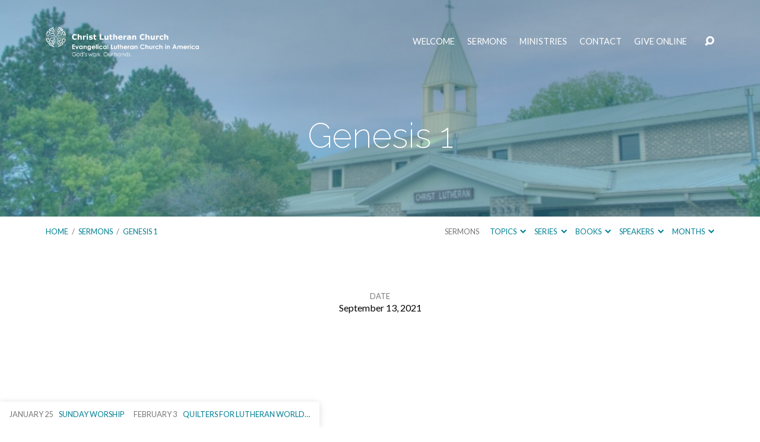

--- FILE ---
content_type: text/html; charset=UTF-8
request_url: https://christ-lutheran.org/sermons/genesis-1/
body_size: 13011
content:
<!DOCTYPE html>
<html class="no-js" lang="en">
<head>
<meta charset="UTF-8" />
<meta http-equiv="X-UA-Compatible" content="IE=edge" />
<meta name="viewport" content="width=device-width, initial-scale=1">
<link rel="profile" href="https://gmpg.org/xfn/11">
<link rel="pingback" href="https://christ-lutheran.org/xmlrpc.php" />
<title>Genesis 1 &#8211; Christ Lutheran Church</title>
<meta name='robots' content='max-image-preview:large' />
<link rel='dns-prefetch' href='//fonts.googleapis.com' />
<link rel="alternate" type="application/rss+xml" title="Christ Lutheran Church &raquo; Feed" href="https://christ-lutheran.org/feed/" />
<link rel="alternate" type="application/rss+xml" title="Christ Lutheran Church &raquo; Comments Feed" href="https://christ-lutheran.org/comments/feed/" />
<link rel="alternate" title="oEmbed (JSON)" type="application/json+oembed" href="https://christ-lutheran.org/wp-json/oembed/1.0/embed?url=https%3A%2F%2Fchrist-lutheran.org%2Fsermons%2Fgenesis-1%2F" />
<link rel="alternate" title="oEmbed (XML)" type="text/xml+oembed" href="https://christ-lutheran.org/wp-json/oembed/1.0/embed?url=https%3A%2F%2Fchrist-lutheran.org%2Fsermons%2Fgenesis-1%2F&#038;format=xml" />
<style id='wp-img-auto-sizes-contain-inline-css' type='text/css'>
img:is([sizes=auto i],[sizes^="auto," i]){contain-intrinsic-size:3000px 1500px}
/*# sourceURL=wp-img-auto-sizes-contain-inline-css */
</style>
<style id='wp-emoji-styles-inline-css' type='text/css'>

	img.wp-smiley, img.emoji {
		display: inline !important;
		border: none !important;
		box-shadow: none !important;
		height: 1em !important;
		width: 1em !important;
		margin: 0 0.07em !important;
		vertical-align: -0.1em !important;
		background: none !important;
		padding: 0 !important;
	}
/*# sourceURL=wp-emoji-styles-inline-css */
</style>
<style id='wp-block-library-inline-css' type='text/css'>
:root{--wp-block-synced-color:#7a00df;--wp-block-synced-color--rgb:122,0,223;--wp-bound-block-color:var(--wp-block-synced-color);--wp-editor-canvas-background:#ddd;--wp-admin-theme-color:#007cba;--wp-admin-theme-color--rgb:0,124,186;--wp-admin-theme-color-darker-10:#006ba1;--wp-admin-theme-color-darker-10--rgb:0,107,160.5;--wp-admin-theme-color-darker-20:#005a87;--wp-admin-theme-color-darker-20--rgb:0,90,135;--wp-admin-border-width-focus:2px}@media (min-resolution:192dpi){:root{--wp-admin-border-width-focus:1.5px}}.wp-element-button{cursor:pointer}:root .has-very-light-gray-background-color{background-color:#eee}:root .has-very-dark-gray-background-color{background-color:#313131}:root .has-very-light-gray-color{color:#eee}:root .has-very-dark-gray-color{color:#313131}:root .has-vivid-green-cyan-to-vivid-cyan-blue-gradient-background{background:linear-gradient(135deg,#00d084,#0693e3)}:root .has-purple-crush-gradient-background{background:linear-gradient(135deg,#34e2e4,#4721fb 50%,#ab1dfe)}:root .has-hazy-dawn-gradient-background{background:linear-gradient(135deg,#faaca8,#dad0ec)}:root .has-subdued-olive-gradient-background{background:linear-gradient(135deg,#fafae1,#67a671)}:root .has-atomic-cream-gradient-background{background:linear-gradient(135deg,#fdd79a,#004a59)}:root .has-nightshade-gradient-background{background:linear-gradient(135deg,#330968,#31cdcf)}:root .has-midnight-gradient-background{background:linear-gradient(135deg,#020381,#2874fc)}:root{--wp--preset--font-size--normal:16px;--wp--preset--font-size--huge:42px}.has-regular-font-size{font-size:1em}.has-larger-font-size{font-size:2.625em}.has-normal-font-size{font-size:var(--wp--preset--font-size--normal)}.has-huge-font-size{font-size:var(--wp--preset--font-size--huge)}.has-text-align-center{text-align:center}.has-text-align-left{text-align:left}.has-text-align-right{text-align:right}.has-fit-text{white-space:nowrap!important}#end-resizable-editor-section{display:none}.aligncenter{clear:both}.items-justified-left{justify-content:flex-start}.items-justified-center{justify-content:center}.items-justified-right{justify-content:flex-end}.items-justified-space-between{justify-content:space-between}.screen-reader-text{border:0;clip-path:inset(50%);height:1px;margin:-1px;overflow:hidden;padding:0;position:absolute;width:1px;word-wrap:normal!important}.screen-reader-text:focus{background-color:#ddd;clip-path:none;color:#444;display:block;font-size:1em;height:auto;left:5px;line-height:normal;padding:15px 23px 14px;text-decoration:none;top:5px;width:auto;z-index:100000}html :where(.has-border-color){border-style:solid}html :where([style*=border-top-color]){border-top-style:solid}html :where([style*=border-right-color]){border-right-style:solid}html :where([style*=border-bottom-color]){border-bottom-style:solid}html :where([style*=border-left-color]){border-left-style:solid}html :where([style*=border-width]){border-style:solid}html :where([style*=border-top-width]){border-top-style:solid}html :where([style*=border-right-width]){border-right-style:solid}html :where([style*=border-bottom-width]){border-bottom-style:solid}html :where([style*=border-left-width]){border-left-style:solid}html :where(img[class*=wp-image-]){height:auto;max-width:100%}:where(figure){margin:0 0 1em}html :where(.is-position-sticky){--wp-admin--admin-bar--position-offset:var(--wp-admin--admin-bar--height,0px)}@media screen and (max-width:600px){html :where(.is-position-sticky){--wp-admin--admin-bar--position-offset:0px}}

/*# sourceURL=wp-block-library-inline-css */
</style><style id='wp-block-paragraph-inline-css' type='text/css'>
.is-small-text{font-size:.875em}.is-regular-text{font-size:1em}.is-large-text{font-size:2.25em}.is-larger-text{font-size:3em}.has-drop-cap:not(:focus):first-letter{float:left;font-size:8.4em;font-style:normal;font-weight:100;line-height:.68;margin:.05em .1em 0 0;text-transform:uppercase}body.rtl .has-drop-cap:not(:focus):first-letter{float:none;margin-left:.1em}p.has-drop-cap.has-background{overflow:hidden}:root :where(p.has-background){padding:1.25em 2.375em}:where(p.has-text-color:not(.has-link-color)) a{color:inherit}p.has-text-align-left[style*="writing-mode:vertical-lr"],p.has-text-align-right[style*="writing-mode:vertical-rl"]{rotate:180deg}
/*# sourceURL=https://christ-lutheran.org/wp-includes/blocks/paragraph/style.min.css */
</style>
<style id='global-styles-inline-css' type='text/css'>
:root{--wp--preset--aspect-ratio--square: 1;--wp--preset--aspect-ratio--4-3: 4/3;--wp--preset--aspect-ratio--3-4: 3/4;--wp--preset--aspect-ratio--3-2: 3/2;--wp--preset--aspect-ratio--2-3: 2/3;--wp--preset--aspect-ratio--16-9: 16/9;--wp--preset--aspect-ratio--9-16: 9/16;--wp--preset--color--black: #000000;--wp--preset--color--cyan-bluish-gray: #abb8c3;--wp--preset--color--white: #fff;--wp--preset--color--pale-pink: #f78da7;--wp--preset--color--vivid-red: #cf2e2e;--wp--preset--color--luminous-vivid-orange: #ff6900;--wp--preset--color--luminous-vivid-amber: #fcb900;--wp--preset--color--light-green-cyan: #7bdcb5;--wp--preset--color--vivid-green-cyan: #00d084;--wp--preset--color--pale-cyan-blue: #8ed1fc;--wp--preset--color--vivid-cyan-blue: #0693e3;--wp--preset--color--vivid-purple: #9b51e0;--wp--preset--color--main: #3a9ebc;--wp--preset--color--accent: #008093;--wp--preset--color--dark: #000;--wp--preset--color--light: #777;--wp--preset--color--light-bg: #f7f7f7;--wp--preset--gradient--vivid-cyan-blue-to-vivid-purple: linear-gradient(135deg,rgb(6,147,227) 0%,rgb(155,81,224) 100%);--wp--preset--gradient--light-green-cyan-to-vivid-green-cyan: linear-gradient(135deg,rgb(122,220,180) 0%,rgb(0,208,130) 100%);--wp--preset--gradient--luminous-vivid-amber-to-luminous-vivid-orange: linear-gradient(135deg,rgb(252,185,0) 0%,rgb(255,105,0) 100%);--wp--preset--gradient--luminous-vivid-orange-to-vivid-red: linear-gradient(135deg,rgb(255,105,0) 0%,rgb(207,46,46) 100%);--wp--preset--gradient--very-light-gray-to-cyan-bluish-gray: linear-gradient(135deg,rgb(238,238,238) 0%,rgb(169,184,195) 100%);--wp--preset--gradient--cool-to-warm-spectrum: linear-gradient(135deg,rgb(74,234,220) 0%,rgb(151,120,209) 20%,rgb(207,42,186) 40%,rgb(238,44,130) 60%,rgb(251,105,98) 80%,rgb(254,248,76) 100%);--wp--preset--gradient--blush-light-purple: linear-gradient(135deg,rgb(255,206,236) 0%,rgb(152,150,240) 100%);--wp--preset--gradient--blush-bordeaux: linear-gradient(135deg,rgb(254,205,165) 0%,rgb(254,45,45) 50%,rgb(107,0,62) 100%);--wp--preset--gradient--luminous-dusk: linear-gradient(135deg,rgb(255,203,112) 0%,rgb(199,81,192) 50%,rgb(65,88,208) 100%);--wp--preset--gradient--pale-ocean: linear-gradient(135deg,rgb(255,245,203) 0%,rgb(182,227,212) 50%,rgb(51,167,181) 100%);--wp--preset--gradient--electric-grass: linear-gradient(135deg,rgb(202,248,128) 0%,rgb(113,206,126) 100%);--wp--preset--gradient--midnight: linear-gradient(135deg,rgb(2,3,129) 0%,rgb(40,116,252) 100%);--wp--preset--font-size--small: 13px;--wp--preset--font-size--medium: 20px;--wp--preset--font-size--large: 36px;--wp--preset--font-size--x-large: 42px;--wp--preset--spacing--20: 0.44rem;--wp--preset--spacing--30: 0.67rem;--wp--preset--spacing--40: 1rem;--wp--preset--spacing--50: 1.5rem;--wp--preset--spacing--60: 2.25rem;--wp--preset--spacing--70: 3.38rem;--wp--preset--spacing--80: 5.06rem;--wp--preset--shadow--natural: 6px 6px 9px rgba(0, 0, 0, 0.2);--wp--preset--shadow--deep: 12px 12px 50px rgba(0, 0, 0, 0.4);--wp--preset--shadow--sharp: 6px 6px 0px rgba(0, 0, 0, 0.2);--wp--preset--shadow--outlined: 6px 6px 0px -3px rgb(255, 255, 255), 6px 6px rgb(0, 0, 0);--wp--preset--shadow--crisp: 6px 6px 0px rgb(0, 0, 0);}:where(.is-layout-flex){gap: 0.5em;}:where(.is-layout-grid){gap: 0.5em;}body .is-layout-flex{display: flex;}.is-layout-flex{flex-wrap: wrap;align-items: center;}.is-layout-flex > :is(*, div){margin: 0;}body .is-layout-grid{display: grid;}.is-layout-grid > :is(*, div){margin: 0;}:where(.wp-block-columns.is-layout-flex){gap: 2em;}:where(.wp-block-columns.is-layout-grid){gap: 2em;}:where(.wp-block-post-template.is-layout-flex){gap: 1.25em;}:where(.wp-block-post-template.is-layout-grid){gap: 1.25em;}.has-black-color{color: var(--wp--preset--color--black) !important;}.has-cyan-bluish-gray-color{color: var(--wp--preset--color--cyan-bluish-gray) !important;}.has-white-color{color: var(--wp--preset--color--white) !important;}.has-pale-pink-color{color: var(--wp--preset--color--pale-pink) !important;}.has-vivid-red-color{color: var(--wp--preset--color--vivid-red) !important;}.has-luminous-vivid-orange-color{color: var(--wp--preset--color--luminous-vivid-orange) !important;}.has-luminous-vivid-amber-color{color: var(--wp--preset--color--luminous-vivid-amber) !important;}.has-light-green-cyan-color{color: var(--wp--preset--color--light-green-cyan) !important;}.has-vivid-green-cyan-color{color: var(--wp--preset--color--vivid-green-cyan) !important;}.has-pale-cyan-blue-color{color: var(--wp--preset--color--pale-cyan-blue) !important;}.has-vivid-cyan-blue-color{color: var(--wp--preset--color--vivid-cyan-blue) !important;}.has-vivid-purple-color{color: var(--wp--preset--color--vivid-purple) !important;}.has-black-background-color{background-color: var(--wp--preset--color--black) !important;}.has-cyan-bluish-gray-background-color{background-color: var(--wp--preset--color--cyan-bluish-gray) !important;}.has-white-background-color{background-color: var(--wp--preset--color--white) !important;}.has-pale-pink-background-color{background-color: var(--wp--preset--color--pale-pink) !important;}.has-vivid-red-background-color{background-color: var(--wp--preset--color--vivid-red) !important;}.has-luminous-vivid-orange-background-color{background-color: var(--wp--preset--color--luminous-vivid-orange) !important;}.has-luminous-vivid-amber-background-color{background-color: var(--wp--preset--color--luminous-vivid-amber) !important;}.has-light-green-cyan-background-color{background-color: var(--wp--preset--color--light-green-cyan) !important;}.has-vivid-green-cyan-background-color{background-color: var(--wp--preset--color--vivid-green-cyan) !important;}.has-pale-cyan-blue-background-color{background-color: var(--wp--preset--color--pale-cyan-blue) !important;}.has-vivid-cyan-blue-background-color{background-color: var(--wp--preset--color--vivid-cyan-blue) !important;}.has-vivid-purple-background-color{background-color: var(--wp--preset--color--vivid-purple) !important;}.has-black-border-color{border-color: var(--wp--preset--color--black) !important;}.has-cyan-bluish-gray-border-color{border-color: var(--wp--preset--color--cyan-bluish-gray) !important;}.has-white-border-color{border-color: var(--wp--preset--color--white) !important;}.has-pale-pink-border-color{border-color: var(--wp--preset--color--pale-pink) !important;}.has-vivid-red-border-color{border-color: var(--wp--preset--color--vivid-red) !important;}.has-luminous-vivid-orange-border-color{border-color: var(--wp--preset--color--luminous-vivid-orange) !important;}.has-luminous-vivid-amber-border-color{border-color: var(--wp--preset--color--luminous-vivid-amber) !important;}.has-light-green-cyan-border-color{border-color: var(--wp--preset--color--light-green-cyan) !important;}.has-vivid-green-cyan-border-color{border-color: var(--wp--preset--color--vivid-green-cyan) !important;}.has-pale-cyan-blue-border-color{border-color: var(--wp--preset--color--pale-cyan-blue) !important;}.has-vivid-cyan-blue-border-color{border-color: var(--wp--preset--color--vivid-cyan-blue) !important;}.has-vivid-purple-border-color{border-color: var(--wp--preset--color--vivid-purple) !important;}.has-vivid-cyan-blue-to-vivid-purple-gradient-background{background: var(--wp--preset--gradient--vivid-cyan-blue-to-vivid-purple) !important;}.has-light-green-cyan-to-vivid-green-cyan-gradient-background{background: var(--wp--preset--gradient--light-green-cyan-to-vivid-green-cyan) !important;}.has-luminous-vivid-amber-to-luminous-vivid-orange-gradient-background{background: var(--wp--preset--gradient--luminous-vivid-amber-to-luminous-vivid-orange) !important;}.has-luminous-vivid-orange-to-vivid-red-gradient-background{background: var(--wp--preset--gradient--luminous-vivid-orange-to-vivid-red) !important;}.has-very-light-gray-to-cyan-bluish-gray-gradient-background{background: var(--wp--preset--gradient--very-light-gray-to-cyan-bluish-gray) !important;}.has-cool-to-warm-spectrum-gradient-background{background: var(--wp--preset--gradient--cool-to-warm-spectrum) !important;}.has-blush-light-purple-gradient-background{background: var(--wp--preset--gradient--blush-light-purple) !important;}.has-blush-bordeaux-gradient-background{background: var(--wp--preset--gradient--blush-bordeaux) !important;}.has-luminous-dusk-gradient-background{background: var(--wp--preset--gradient--luminous-dusk) !important;}.has-pale-ocean-gradient-background{background: var(--wp--preset--gradient--pale-ocean) !important;}.has-electric-grass-gradient-background{background: var(--wp--preset--gradient--electric-grass) !important;}.has-midnight-gradient-background{background: var(--wp--preset--gradient--midnight) !important;}.has-small-font-size{font-size: var(--wp--preset--font-size--small) !important;}.has-medium-font-size{font-size: var(--wp--preset--font-size--medium) !important;}.has-large-font-size{font-size: var(--wp--preset--font-size--large) !important;}.has-x-large-font-size{font-size: var(--wp--preset--font-size--x-large) !important;}
/*# sourceURL=global-styles-inline-css */
</style>

<style id='classic-theme-styles-inline-css' type='text/css'>
/*! This file is auto-generated */
.wp-block-button__link{color:#fff;background-color:#32373c;border-radius:9999px;box-shadow:none;text-decoration:none;padding:calc(.667em + 2px) calc(1.333em + 2px);font-size:1.125em}.wp-block-file__button{background:#32373c;color:#fff;text-decoration:none}
/*# sourceURL=/wp-includes/css/classic-themes.min.css */
</style>
<link rel='stylesheet' id='font-awesome-css' href='https://christ-lutheran.org/wp-content/plugins/contact-widgets/assets/css/font-awesome.min.css?ver=4.7.0' type='text/css' media='all' />
<link rel='stylesheet' id='cmplz-general-css' href='https://christ-lutheran.org/wp-content/plugins/complianz-gdpr/assets/css/cookieblocker.min.css?ver=1765902229' type='text/css' media='all' />
<link rel='stylesheet' id='maranatha-google-fonts-css' href='//fonts.googleapis.com/css?family=Raleway:200,300,400,500,700,200italic,300italic,400italic,500italic,700italic%7CLato:300,400,700,300italic,400italic,700italic' type='text/css' media='all' />
<link rel='stylesheet' id='elusive-icons-css' href='https://christ-lutheran.org/wp-content/themes/maranatha/css/lib/elusive-icons.min.css?ver=2.7' type='text/css' media='all' />
<link rel='stylesheet' id='maranatha-style-css' href='https://christ-lutheran.org/wp-content/themes/maranatha/style.css?ver=2.7' type='text/css' media='all' />
<link rel='stylesheet' id='tablepress-default-css' href='https://christ-lutheran.org/wp-content/tablepress-combined.min.css?ver=68' type='text/css' media='all' />
<link rel='stylesheet' id='tablepress-responsive-tables-css' href='https://christ-lutheran.org/wp-content/plugins/tablepress-responsive-tables/css/tablepress-responsive.min.css?ver=1.8' type='text/css' media='all' />
<script type="text/javascript" async src="https://christ-lutheran.org/wp-content/plugins/burst-statistics/helpers/timeme/timeme.min.js?ver=1761089073" id="burst-timeme-js"></script>
<script type="text/javascript" id="burst-js-extra">
/* <![CDATA[ */
var burst = {"tracking":{"isInitialHit":true,"lastUpdateTimestamp":0,"beacon_url":"https://christ-lutheran.org/wp-content/plugins/burst-statistics/endpoint.php","ajaxUrl":"https://christ-lutheran.org/wp-admin/admin-ajax.php"},"options":{"cookieless":0,"pageUrl":"https://christ-lutheran.org/sermons/genesis-1/","beacon_enabled":1,"do_not_track":0,"enable_turbo_mode":0,"track_url_change":0,"cookie_retention_days":30,"debug":0},"goals":{"completed":[],"scriptUrl":"https://christ-lutheran.org/wp-content/plugins/burst-statistics//assets/js/build/burst-goals.js?v=1761089073","active":[]},"cache":{"uid":null,"fingerprint":null,"isUserAgent":null,"isDoNotTrack":null,"useCookies":null}};
//# sourceURL=burst-js-extra
/* ]]> */
</script>
<script type="text/javascript" async src="https://christ-lutheran.org/wp-content/plugins/burst-statistics/assets/js/build/burst.min.js?ver=1761089073" id="burst-js"></script>
<script type="text/javascript" src="https://christ-lutheran.org/wp-includes/js/jquery/jquery.min.js?ver=3.7.1" id="jquery-core-js"></script>
<script type="text/javascript" src="https://christ-lutheran.org/wp-includes/js/jquery/jquery-migrate.min.js?ver=3.4.1" id="jquery-migrate-js"></script>
<script type="text/javascript" id="ctfw-ie-unsupported-js-extra">
/* <![CDATA[ */
var ctfw_ie_unsupported = {"default_version":"7","min_version":"5","max_version":"9","version":"8","message":"You are using an outdated version of Internet Explorer. Please upgrade your browser to use this site.","redirect_url":"https://browsehappy.com/"};
//# sourceURL=ctfw-ie-unsupported-js-extra
/* ]]> */
</script>
<script type="text/javascript" src="https://christ-lutheran.org/wp-content/themes/maranatha/framework/js/ie-unsupported.js?ver=2.7" id="ctfw-ie-unsupported-js"></script>
<script type="text/javascript" src="https://christ-lutheran.org/wp-content/themes/maranatha/framework/js/jquery.fitvids.js?ver=2.7" id="fitvids-js"></script>
<script type="text/javascript" id="ctfw-responsive-embeds-js-extra">
/* <![CDATA[ */
var ctfw_responsive_embeds = {"wp_responsive_embeds":"1"};
//# sourceURL=ctfw-responsive-embeds-js-extra
/* ]]> */
</script>
<script type="text/javascript" src="https://christ-lutheran.org/wp-content/themes/maranatha/framework/js/responsive-embeds.js?ver=2.7" id="ctfw-responsive-embeds-js"></script>
<script type="text/javascript" src="https://christ-lutheran.org/wp-content/themes/maranatha/js/lib/viewport-units-buggyfill.hacks.js?ver=2.7" id="viewport-units-buggyfill-hacks-js"></script>
<script type="text/javascript" src="https://christ-lutheran.org/wp-content/themes/maranatha/js/lib/viewport-units-buggyfill.js?ver=2.7" id="viewport-units-buggyfill-js"></script>
<script type="text/javascript" src="https://christ-lutheran.org/wp-content/themes/maranatha/js/lib/superfish.modified.js?ver=2.7" id="superfish-js"></script>
<script type="text/javascript" src="https://christ-lutheran.org/wp-content/themes/maranatha/js/lib/supersubs.js?ver=2.7" id="supersubs-js"></script>
<script type="text/javascript" src="https://christ-lutheran.org/wp-content/themes/maranatha/js/lib/jquery.meanmenu.modified.js?ver=2.7" id="jquery-meanmenu-js"></script>
<script type="text/javascript" src="https://christ-lutheran.org/wp-content/themes/maranatha/js/lib/jquery.smooth-scroll.min.js?ver=2.7" id="jquery-smooth-scroll-js"></script>
<script type="text/javascript" src="https://christ-lutheran.org/wp-content/themes/maranatha/js/lib/jquery.dropdown.maranatha.min.js?ver=2.7" id="jquery-dropdown-maranatha-js"></script>
<script type="text/javascript" src="https://christ-lutheran.org/wp-content/themes/maranatha/js/lib/jquery.matchHeight-min.js?ver=2.7" id="jquery-matchHeight-js"></script>
<script type="text/javascript" id="maranatha-main-js-extra">
/* <![CDATA[ */
var maranatha_main = {"site_path":"/","home_url":"https://christ-lutheran.org","theme_url":"https://christ-lutheran.org/wp-content/themes/maranatha","is_ssl":"1","mobile_menu_close":"el el-remove-sign","comment_name_required":"1","comment_email_required":"1","comment_name_error_required":"Required","comment_email_error_required":"Required","comment_email_error_invalid":"Invalid Email","comment_url_error_invalid":"Invalid URL","comment_message_error_required":"Comment Required"};
//# sourceURL=maranatha-main-js-extra
/* ]]> */
</script>
<script type="text/javascript" src="https://christ-lutheran.org/wp-content/themes/maranatha/js/main.js?ver=2.7" id="maranatha-main-js"></script>
<link rel="https://api.w.org/" href="https://christ-lutheran.org/wp-json/" /><link rel="alternate" title="JSON" type="application/json" href="https://christ-lutheran.org/wp-json/wp/v2/ctc_sermon/5662" /><link rel="EditURI" type="application/rsd+xml" title="RSD" href="https://christ-lutheran.org/xmlrpc.php?rsd" />
<link rel="canonical" href="https://christ-lutheran.org/sermons/genesis-1/" />
<script type="application/ld+json">
{
    "@context": "http://schema.org",
    "@type": "VideoObject",
    "name": "Genesis 1",
    "description": "Reader: 1:1 In the beginning when God created the heavens and the earth,2the earth was a formless void and darkness covered the face of thedeep, while a wind from God swept over the face of the waters. 3 ThenGod said, &#8220;Let there be light&#8221;; and there was light.All: 4 And God saw that the light was good;Reader: and God separated the light from the darkness. 5 God called thelight Day, and the darkness he called Night.All: And there was evening&hellip;",
    "thumbnailUrl": [],
    "uploadDate": "2021-09-13T11:59:03-05:00",
    "contentUrl": "",
    "embedUrl": "https://www.facebook.com/plugins/post.php?href=https%3A%2F%2Fwww.facebook.com%2FCLCwichita%2Fposts%2F4710852562286084&#038;show_text=true&#038;width=500"
}
</script>
<style type="text/css">.has-main-background-color,p.has-main-background-color { background-color: #3a9ebc; }.has-main-color,p.has-main-color { color: #3a9ebc; }.has-accent-background-color,p.has-accent-background-color { background-color: #008093; }.has-accent-color,p.has-accent-color { color: #008093; }.has-dark-background-color,p.has-dark-background-color { background-color: #000; }.has-dark-color,p.has-dark-color { color: #000; }.has-light-background-color,p.has-light-background-color { background-color: #777; }.has-light-color,p.has-light-color { color: #777; }.has-light-bg-background-color,p.has-light-bg-background-color { background-color: #f7f7f7; }.has-light-bg-color,p.has-light-bg-color { color: #f7f7f7; }.has-white-background-color,p.has-white-background-color { background-color: #fff; }.has-white-color,p.has-white-color { color: #fff; }</style>

<style type="text/css">
#maranatha-logo-text {
	font-family: 'Raleway', Arial, Helvetica, sans-serif;
}

.maranatha-entry-content h1, .maranatha-entry-content h2:not(.maranatha-entry-short-title), .maranatha-entry-content h3, .maranatha-entry-content h4, .maranatha-entry-content h5, .maranatha-entry-content h6, .maranatha-entry-content .maranatha-h1, .maranatha-entry-content .maranatha-h2, .maranatha-entry-content .maranatha-h3, .maranatha-entry-content .maranatha-h4, .maranatha-entry-content .maranatha-h5, .maranatha-entry-content .maranatha-h6, .mce-content-body h1, .mce-content-body h2, .mce-content-body h3, .mce-content-body h4, .mce-content-body h5, .mce-content-body h6, .maranatha-home-section-content h1, .maranatha-home-section-content h2, #maranatha-banner-title, .maranatha-widget-title, #maranatha-comments-title, #reply-title, .maranatha-nav-block-title, .maranatha-caption-image-title, .has-drop-cap:not(:focus):first-letter {
	font-family: 'Raleway', Arial, Helvetica, sans-serif;
}

#maranatha-header-menu-content > li > a, .mean-container .mean-nav > ul > li > a {
	font-family: 'Lato', Arial, Helvetica, sans-serif;
}

body, #cancel-comment-reply-link, .maranatha-widget .maranatha-entry-short-header h3, pre.wp-block-verse {
	font-family: 'Lato', Arial, Helvetica, sans-serif;
}

.maranatha-color-main-bg, .maranatha-caption-image-title, .maranatha-calendar-table-header, .maranatha-calendar-table-top, .maranatha-calendar-table-header-row, .has-main-background-color, p.has-main-background-color {
	background-color: #3a9ebc;
}

.maranatha-calendar-table-header {
	border-color: #3a9ebc !important;
}

.maranatha-color-main-bg .maranatha-circle-buttons-list a:hover, .has-main-color, p.has-main-color {
	color: #3a9ebc !important;
}

a, .maranatha-button, .maranatha-buttons-list a, .maranatha-circle-button span, .maranatha-circle-buttons-list a, input[type=submit], .maranatha-nav-left-right a, .maranatha-pagination li > *, .widget_tag_cloud a, .sf-menu ul li:hover > a, .sf-menu ul .sfHover > a, .sf-menu ul a:focus, .sf-menu ul a:hover, .sf-menu ul a:active, .mean-container .mean-nav ul li a, #maranatha-header-search-mobile input[type=text]:not(:focus), #maranatha-map-section-info-list a:hover, .wp-block-pullquote.is-style-solid-color blockquote cite a, .wp-block-pullquote .has-text-color a, .wp-block-file .wp-block-file__button, .wp-block-file a.wp-block-file__button:visited:not(:hover), .wp-block-file a.wp-block-file__button:focus:not(:hover), .has-accent-color, p.has-accent-color, .wp-block-calendar #wp-calendar a, .wp-block-pullquote.has-background.has-light-background-color:not(.has-text-color) a {
	color: #008093;
}

.maranatha-button, .maranatha-buttons-list a, .maranatha-circle-button span, .maranatha-circle-buttons-list a, input[type=submit], .maranatha-nav-left-right a:hover, .maranatha-pagination a:hover, .maranatha-pagination span.current, .widget_tag_cloud a, .mean-container .mean-nav ul li a.mean-expand, #maranatha-header-search-mobile input[type=text], .wp-block-file__button {
	border-color: #008093;
}

.sf-arrows ul .sf-with-ul:after {
	border-left-color: #008093;
}

.maranatha-button:hover, .maranatha-buttons-list a:hover, a.maranatha-circle-button span:hover, .maranatha-circle-buttons-list a:hover, a.maranatha-circle-button-selected span, .maranatha-circle-buttons-list a.maranatha-circle-button-selected, input[type=submit]:hover, .maranatha-nav-left-right a:hover, .maranatha-pagination a:hover, .maranatha-pagination span.current, .widget_tag_cloud a:hover, #maranatha-sermon-download-button a.maranatha-dropdown-open, .wp-block-file__button:hover, .has-accent-background-color, p.has-accent-background-color {
	background-color: #008093;
}
</style>
<script type="text/javascript">

jQuery( 'html' )
 	.removeClass( 'no-js' )
 	.addClass( 'js' );

</script>
<link rel="icon" href="https://christ-lutheran.org/wp-content/uploads/2021/03/cropped-ELCA_icon-150x150.png" sizes="32x32" />
<link rel="icon" href="https://christ-lutheran.org/wp-content/uploads/2021/03/cropped-ELCA_icon-240x240.png" sizes="192x192" />
<link rel="apple-touch-icon" href="https://christ-lutheran.org/wp-content/uploads/2021/03/cropped-ELCA_icon-240x240.png" />
<meta name="msapplication-TileImage" content="https://christ-lutheran.org/wp-content/uploads/2021/03/cropped-ELCA_icon-300x300.png" />
		<style type="text/css" id="wp-custom-css">
			/*
You can add your own CSS here.

Click the help icon above to learn more.
*/
		</style>
		</head>
<body data-rsssl=1 class="wp-singular ctc_sermon-template-default single single-ctc_sermon postid-5662 wp-embed-responsive wp-theme-maranatha maranatha-logo-font-raleway maranatha-heading-font-raleway maranatha-menu-font-lato maranatha-body-font-lato maranatha-has-logo-image maranatha-content-width-700" data-burst_id="5662" data-burst_type="ctc_sermon">

<header id="maranatha-header">

	
<div id="maranatha-header-top" class="maranatha-no-header-search">

	<div>

		<div id="maranatha-header-top-bg" class="maranatha-color-main-bg"></div>

		<div id="maranatha-header-top-container" class="maranatha-centered-large">

			<div id="maranatha-header-top-inner">

				
<div id="maranatha-logo">

	<div id="maranatha-logo-content">

		
			
			<div id="maranatha-logo-image">

				<a href="https://christ-lutheran.org/" style="max-width:259px;max-height:50px">

					<img src="https://christ-lutheran.org/wp-content/uploads/2021/03/ELCA_Custom_Graphic_1_CLC_Reverse.png" alt="Christ Lutheran Church" id="maranatha-logo-regular" width="259" height="50">

					
				</a>

			</div>

		
	</div>

</div>

				<nav id="maranatha-header-menu">

					<div id="maranatha-header-menu-inner">

						<ul id="maranatha-header-menu-content" class="sf-menu"><li id="menu-item-2153" class="menu-item menu-item-type-post_type menu-item-object-page menu-item-home menu-item-has-children menu-item-2153"><a href="https://christ-lutheran.org/">Welcome</a>
<ul class="sub-menu">
	<li id="menu-item-2161" class="menu-item menu-item-type-post_type menu-item-object-page menu-item-2161"><a href="https://christ-lutheran.org/about/">About Us</a></li>
	<li id="menu-item-2165" class="menu-item menu-item-type-post_type menu-item-object-page menu-item-2165"><a href="https://christ-lutheran.org/what-to-expect/">What to Expect</a></li>
	<li id="menu-item-2166" class="menu-item menu-item-type-post_type menu-item-object-page menu-item-2166"><a href="https://christ-lutheran.org/what-we-believe/">What We Believe</a></li>
	<li id="menu-item-2168" class="menu-item menu-item-type-post_type menu-item-object-page menu-item-2168"><a href="https://christ-lutheran.org/history-of-our-church/">History of our Church</a></li>
	<li id="menu-item-2169" class="menu-item menu-item-type-post_type menu-item-object-page menu-item-has-children menu-item-2169"><a href="https://christ-lutheran.org/people-profiles/">Meet Our Staff</a>
	<ul class="sub-menu">
		<li id="menu-item-6169" class="menu-item menu-item-type-post_type menu-item-object-page menu-item-6169"><a href="https://christ-lutheran.org/people-profiles/">Staff &amp; Leaders</a></li>
	</ul>
</li>
</ul>
</li>
<li id="menu-item-2154" class="menu-item menu-item-type-post_type menu-item-object-page menu-item-has-children menu-item-2154"><a href="https://christ-lutheran.org/sermon-archive/">Sermons</a>
<ul class="sub-menu">
	<li id="menu-item-2174" class="menu-item menu-item-type-post_type_archive menu-item-object-ctc_sermon menu-item-2174"><a href="https://christ-lutheran.org/sermons/">All Sermons</a></li>
	<li id="menu-item-2175" class="menu-item menu-item-type-post_type menu-item-object-page menu-item-2175"><a href="https://christ-lutheran.org/sermon-archive/books/">By Book</a></li>
	<li id="menu-item-2176" class="menu-item menu-item-type-post_type menu-item-object-page menu-item-2176"><a href="https://christ-lutheran.org/sermon-archive/speakers/">By Speaker</a></li>
	<li id="menu-item-2574" class="menu-item menu-item-type-post_type menu-item-object-page menu-item-2574"><a href="https://christ-lutheran.org/sermon-archive/series/">By Series</a></li>
	<li id="menu-item-2177" class="menu-item menu-item-type-post_type menu-item-object-page menu-item-2177"><a href="https://christ-lutheran.org/sermon-archive/dates/">By Date</a></li>
</ul>
</li>
<li id="menu-item-2155" class="menu-item menu-item-type-post_type menu-item-object-page menu-item-has-children menu-item-2155"><a href="https://christ-lutheran.org/ministries/">Ministries</a>
<ul class="sub-menu">
	<li id="menu-item-2184" class="menu-item menu-item-type-post_type menu-item-object-page menu-item-2184"><a href="https://christ-lutheran.org/ministries/">All Ministries</a></li>
	<li id="menu-item-5688" class="menu-item menu-item-type-custom menu-item-object-custom menu-item-5688"><a href="https://christ-lutheran.org/wp-content/uploads/2021/11/Labyrinth-Page-for-Website.pdf">Prayer Labyrinth</a></li>
	<li id="menu-item-2185" class="menu-item menu-item-type-post_type menu-item-object-page menu-item-2185"><a href="https://christ-lutheran.org/ministries/human-needs-ministry/">Human Needs &#038; Outreach</a></li>
	<li id="menu-item-2193" class="menu-item menu-item-type-post_type menu-item-object-page menu-item-2193"><a href="https://christ-lutheran.org/ministries/falcon-fellowship/">Falcon Fellowship</a></li>
	<li id="menu-item-2187" class="menu-item menu-item-type-post_type menu-item-object-page menu-item-2187"><a href="https://christ-lutheran.org/ministries/youth/">Youth</a></li>
	<li id="menu-item-4918" class="menu-item menu-item-type-post_type menu-item-object-page menu-item-4918"><a href="https://christ-lutheran.org/ministries/youth/confirmation/">Confirmation</a></li>
	<li id="menu-item-2189" class="menu-item menu-item-type-post_type menu-item-object-page menu-item-2189"><a href="https://christ-lutheran.org/ministries/fellowship/">Fellowship</a></li>
</ul>
</li>
<li id="menu-item-2159" class="menu-item menu-item-type-post_type menu-item-object-page menu-item-has-children menu-item-2159"><a href="https://christ-lutheran.org/contact-form/">Contact</a>
<ul class="sub-menu">
	<li id="menu-item-2200" class="menu-item menu-item-type-post_type menu-item-object-page menu-item-2200"><a href="https://christ-lutheran.org/contact-form/">Contact Form</a></li>
	<li id="menu-item-2201" class="menu-item menu-item-type-post_type menu-item-object-page menu-item-2201"><a href="https://christ-lutheran.org/membership/">Membership</a></li>
</ul>
</li>
<li id="menu-item-4704" class="menu-item menu-item-type-custom menu-item-object-custom menu-item-4704"><a href="https://tithe.ly/give?c=1747897">Give Online</a></li>
</ul>
					</div>

				</nav>

				<div id="maranatha-header-search" role="search">

					<div id="maranatha-header-search-opened">

						
<div class="maranatha-search-form">

	<form method="get" action="https://christ-lutheran.org/">

		<label class="screen-reader-text">Search</label>

		<div class="maranatha-search-field">
			<input type="text" name="s" aria-label="Search">
		</div>

				<a href="#" onClick="jQuery( this ).parent( 'form' ).trigger('submit'); return false;" class="maranatha-search-button el el-search" title="Search"></a>

	</form>

</div>

						<a href="#" id="maranatha-header-search-close" class="el el-remove-sign" title="Close Search"></a>

					</div>

					<div id="maranatha-header-search-closed">
						<a href="#" id="maranatha-header-search-open" class="el el-search" title="Open Search"></a>
					</div>

				</div>

			</div>

		</div>

	</div>

	<div id="maranatha-header-mobile-menu"></div>

</div>

	
<div id="maranatha-banner" class="maranatha-color-main-bg">

			<div id="maranatha-banner-image" style="opacity: 0.5; background-image: url(https://christ-lutheran.org/wp-content/uploads/2016/12/cropped-cropped-CLCFacebookPhoto.jpg);"></div>
	
	<div id="maranatha-banner-inner" class="maranatha-centered-large">

		<div id="maranatha-banner-title">
						<div class="maranatha-h1">Genesis 1</div>
		</div>

	</div>

</div>

	
	<div id="maranatha-header-bottom" class="maranatha-has-breadcrumbs maranatha-has-header-archives">

		<div id="maranatha-header-bottom-inner" class="maranatha-centered-large maranatha-clearfix">

			<div class="ctfw-breadcrumbs"><a href="https://christ-lutheran.org/">Home</a> <span class="maranatha-breadcrumb-separator">/</span> <a href="https://christ-lutheran.org/sermons/">Sermons</a> <span class="maranatha-breadcrumb-separator">/</span> <a href="https://christ-lutheran.org/sermons/genesis-1/">Genesis 1</a></div>
			
				<ul id="maranatha-header-archives">

					
						<li id="maranatha-header-archives-section-name" class="maranatha-header-archive-top">

															<a href="https://christ-lutheran.org/sermon-archive/">Sermons</a>
							
						</li>

						
						
							<li class="maranatha-header-archive-top">

								<a href="#" class="maranatha-header-archive-top-name">
									Topics									<span class="el el-chevron-down"></span>
								</a>

								<div id="maranatha-header-sermon-topic-dropdown" class="maranatha-header-archive-dropdown maranatha-dropdown">

		  							<div class="maranatha-dropdown-panel">

										<ul class="maranatha-header-archive-list">

											
												<li>

													<a href="https://christ-lutheran.org/sermon-topic/grace/" title="Grace">Grace</a>

																											<span class="maranatha-header-archive-dropdown-count">3</span>
													
												</li>

											
											
												<li class="maranatha-header-archive-dropdown-all">

													<a href="https://christ-lutheran.org/sermon-archive/topics/">
														All Topics													</a>

												</li>

											
										</ul>

									</div>

								</div>

							</li>

						
					
						
							<li class="maranatha-header-archive-top">

								<a href="#" class="maranatha-header-archive-top-name">
									Series									<span class="el el-chevron-down"></span>
								</a>

								<div id="maranatha-header-sermon-series-dropdown" class="maranatha-header-archive-dropdown maranatha-dropdown">

		  							<div class="maranatha-dropdown-panel">

										<ul class="maranatha-header-archive-list">

											
												<li>

													<a href="https://christ-lutheran.org/sermon-series/easter/" title="Easter">Easter</a>

																											<span class="maranatha-header-archive-dropdown-count">26</span>
													
												</li>

											
												<li>

													<a href="https://christ-lutheran.org/sermon-series/lent/" title="Lent">Lent</a>

																											<span class="maranatha-header-archive-dropdown-count">26</span>
													
												</li>

											
												<li>

													<a href="https://christ-lutheran.org/sermon-series/advent-learning-to-walk-in-the-dark/" title="Advent - Learning to Walk in the Dark">Advent - Learning to Walk in the Dark</a>

																											<span class="maranatha-header-archive-dropdown-count">5</span>
													
												</li>

											
												<li>

													<a href="https://christ-lutheran.org/sermon-series/stories-that-shape-us/" title="Stories That Shape Us">Stories That Shape Us</a>

																											<span class="maranatha-header-archive-dropdown-count">18</span>
													
												</li>

											
												<li>

													<a href="https://christ-lutheran.org/sermon-series/justice/" title="Justice">Justice</a>

																											<span class="maranatha-header-archive-dropdown-count">3</span>
													
												</li>

											
												<li>

													<a href="https://christ-lutheran.org/sermon-series/heroes-in-the-bible/" title="Heroes in the Bible">Heroes in the Bible</a>

																											<span class="maranatha-header-archive-dropdown-count">1</span>
													
												</li>

											
												<li>

													<a href="https://christ-lutheran.org/sermon-series/galatians-faith-freedom-love/" title="Galatians: Faith Freedom Love">Galatians: Faith Freedom Love</a>

																											<span class="maranatha-header-archive-dropdown-count">4</span>
													
												</li>

											
												<li>

													<a href="https://christ-lutheran.org/sermon-series/advent-incarnation/" title="Advent - Incarnation">Advent - Incarnation</a>

																											<span class="maranatha-header-archive-dropdown-count">9</span>
													
												</li>

											
												<li>

													<a href="https://christ-lutheran.org/sermon-series/mental-health-matters/" title="Mental Health Matters">Mental Health Matters</a>

																											<span class="maranatha-header-archive-dropdown-count">6</span>
													
												</li>

											
												<li>

													<a href="https://christ-lutheran.org/sermon-series/romans-healing-divisions/" title="Romans: Healing Divisions">Romans: Healing Divisions</a>

																											<span class="maranatha-header-archive-dropdown-count">7</span>
													
												</li>

											
												<li>

													<a href="https://christ-lutheran.org/sermon-series/faith-like-a-child-colossians-meets-dr-seuss/" title="Faith Like a Child, Colossians meets Dr. Seuss">Faith Like a Child, Colossians meets Dr. Seuss</a>

																											<span class="maranatha-header-archive-dropdown-count">5</span>
													
												</li>

											
												<li>

													<a href="https://christ-lutheran.org/sermon-series/wonder-women-of-faith/" title="Wonder Women of Faith">Wonder Women of Faith</a>

																											<span class="maranatha-header-archive-dropdown-count">13</span>
													
												</li>

											
											
												<li class="maranatha-header-archive-dropdown-all">

													<a href="https://christ-lutheran.org/sermon-archive/series/">
														All Series													</a>

												</li>

											
										</ul>

									</div>

								</div>

							</li>

						
					
						
							<li class="maranatha-header-archive-top">

								<a href="#" class="maranatha-header-archive-top-name">
									Books									<span class="el el-chevron-down"></span>
								</a>

								<div id="maranatha-header-sermon-book-dropdown" class="maranatha-header-archive-dropdown maranatha-dropdown">

		  							<div class="maranatha-dropdown-panel">

										<ul class="maranatha-header-archive-list">

											
												<li>

													<a href="https://christ-lutheran.org/sermon-book/genesis/" title="Genesis">Genesis</a>

																											<span class="maranatha-header-archive-dropdown-count">25</span>
													
												</li>

											
												<li>

													<a href="https://christ-lutheran.org/sermon-book/exodus/" title="Exodus">Exodus</a>

																											<span class="maranatha-header-archive-dropdown-count">9</span>
													
												</li>

											
												<li>

													<a href="https://christ-lutheran.org/sermon-book/leviticus/" title="Leviticus">Leviticus</a>

																											<span class="maranatha-header-archive-dropdown-count">2</span>
													
												</li>

											
												<li>

													<a href="https://christ-lutheran.org/sermon-book/deuteronomy/" title="Deuteronomy">Deuteronomy</a>

																											<span class="maranatha-header-archive-dropdown-count">2</span>
													
												</li>

											
												<li>

													<a href="https://christ-lutheran.org/sermon-book/joshua/" title="Joshua">Joshua</a>

																											<span class="maranatha-header-archive-dropdown-count">2</span>
													
												</li>

											
												<li>

													<a href="https://christ-lutheran.org/sermon-book/judges/" title="Judges">Judges</a>

																											<span class="maranatha-header-archive-dropdown-count">1</span>
													
												</li>

											
												<li>

													<a href="https://christ-lutheran.org/sermon-book/ruth/" title="Ruth">Ruth</a>

																											<span class="maranatha-header-archive-dropdown-count">3</span>
													
												</li>

											
												<li>

													<a href="https://christ-lutheran.org/sermon-book/1-samuel/" title="1 Samuel">1 Samuel</a>

																											<span class="maranatha-header-archive-dropdown-count">3</span>
													
												</li>

											
												<li>

													<a href="https://christ-lutheran.org/sermon-book/2-samuel/" title="2 Samuel">2 Samuel</a>

																											<span class="maranatha-header-archive-dropdown-count">5</span>
													
												</li>

											
												<li>

													<a href="https://christ-lutheran.org/sermon-book/1-kings/" title="1 Kings">1 Kings</a>

																											<span class="maranatha-header-archive-dropdown-count">5</span>
													
												</li>

											
												<li>

													<a href="https://christ-lutheran.org/sermon-book/2-kings/" title="2 Kings">2 Kings</a>

																											<span class="maranatha-header-archive-dropdown-count">3</span>
													
												</li>

											
												<li>

													<a href="https://christ-lutheran.org/sermon-book/ezra/" title="Ezra">Ezra</a>

																											<span class="maranatha-header-archive-dropdown-count">2</span>
													
												</li>

											
											
												<li class="maranatha-header-archive-dropdown-all">

													<a href="https://christ-lutheran.org/sermon-archive/books/">
														All Books													</a>

												</li>

											
										</ul>

									</div>

								</div>

							</li>

						
					
						
							<li class="maranatha-header-archive-top">

								<a href="#" class="maranatha-header-archive-top-name">
									Speakers									<span class="el el-chevron-down"></span>
								</a>

								<div id="maranatha-header-sermon-speaker-dropdown" class="maranatha-header-archive-dropdown maranatha-dropdown">

		  							<div class="maranatha-dropdown-panel">

										<ul class="maranatha-header-archive-list">

											
												<li>

													<a href="https://christ-lutheran.org/sermon-speaker/brittany-garrelts/" title="Brittany Garrelts">Brittany Garrelts</a>

																											<span class="maranatha-header-archive-dropdown-count">2</span>
													
												</li>

											
												<li>

													<a href="https://christ-lutheran.org/sermon-speaker/chad-langdon/" title="Chad Langdon">Chad Langdon</a>

																											<span class="maranatha-header-archive-dropdown-count">301</span>
													
												</li>

											
												<li>

													<a href="https://christ-lutheran.org/sermon-speaker/elizabeth-cummings/" title="Elizabeth Cummings">Elizabeth Cummings</a>

																											<span class="maranatha-header-archive-dropdown-count">1</span>
													
												</li>

											
												<li>

													<a href="https://christ-lutheran.org/sermon-speaker/larry-cross/" title="Larry Cross">Larry Cross</a>

																											<span class="maranatha-header-archive-dropdown-count">13</span>
													
												</li>

											
												<li>

													<a href="https://christ-lutheran.org/sermon-speaker/sydney-freed/" title="Sydney Freed">Sydney Freed</a>

																											<span class="maranatha-header-archive-dropdown-count">1</span>
													
												</li>

											
											
												<li class="maranatha-header-archive-dropdown-all">

													<a href="https://christ-lutheran.org/sermon-archive/speakers/">
														All Speakers													</a>

												</li>

											
										</ul>

									</div>

								</div>

							</li>

						
					
						
							<li class="maranatha-header-archive-top">

								<a href="#" class="maranatha-header-archive-top-name">
									Months									<span class="el el-chevron-down"></span>
								</a>

								<div id="maranatha-header-months-dropdown" class="maranatha-header-archive-dropdown maranatha-dropdown maranatha-dropdown-anchor-right">

		  							<div class="maranatha-dropdown-panel">

										<ul class="maranatha-header-archive-list">

											
												<li>

													<a href="https://christ-lutheran.org/sermons/2025/08/" title="August 2025">August 2025</a>

																											<span class="maranatha-header-archive-dropdown-count">2</span>
													
												</li>

											
												<li>

													<a href="https://christ-lutheran.org/sermons/2025/07/" title="July 2025">July 2025</a>

																											<span class="maranatha-header-archive-dropdown-count">4</span>
													
												</li>

											
												<li>

													<a href="https://christ-lutheran.org/sermons/2025/06/" title="June 2025">June 2025</a>

																											<span class="maranatha-header-archive-dropdown-count">5</span>
													
												</li>

											
												<li>

													<a href="https://christ-lutheran.org/sermons/2025/05/" title="May 2025">May 2025</a>

																											<span class="maranatha-header-archive-dropdown-count">4</span>
													
												</li>

											
												<li>

													<a href="https://christ-lutheran.org/sermons/2025/04/" title="April 2025">April 2025</a>

																											<span class="maranatha-header-archive-dropdown-count">4</span>
													
												</li>

											
												<li>

													<a href="https://christ-lutheran.org/sermons/2025/03/" title="March 2025">March 2025</a>

																											<span class="maranatha-header-archive-dropdown-count">6</span>
													
												</li>

											
												<li>

													<a href="https://christ-lutheran.org/sermons/2025/02/" title="February 2025">February 2025</a>

																											<span class="maranatha-header-archive-dropdown-count">4</span>
													
												</li>

											
												<li>

													<a href="https://christ-lutheran.org/sermons/2025/01/" title="January 2025">January 2025</a>

																											<span class="maranatha-header-archive-dropdown-count">3</span>
													
												</li>

											
												<li>

													<a href="https://christ-lutheran.org/sermons/2024/12/" title="December 2024">December 2024</a>

																											<span class="maranatha-header-archive-dropdown-count">6</span>
													
												</li>

											
												<li>

													<a href="https://christ-lutheran.org/sermons/2024/11/" title="November 2024">November 2024</a>

																											<span class="maranatha-header-archive-dropdown-count">4</span>
													
												</li>

											
												<li>

													<a href="https://christ-lutheran.org/sermons/2024/10/" title="October 2024">October 2024</a>

																											<span class="maranatha-header-archive-dropdown-count">4</span>
													
												</li>

											
												<li>

													<a href="https://christ-lutheran.org/sermons/2024/09/" title="September 2024">September 2024</a>

																											<span class="maranatha-header-archive-dropdown-count">5</span>
													
												</li>

											
											
												<li class="maranatha-header-archive-dropdown-all">

													<a href="https://christ-lutheran.org/sermon-archive/dates/">
														All Months													</a>

												</li>

											
										</ul>

									</div>

								</div>

							</li>

						
					
				</ul>

			
		</div>

	</div>


</header>

<main id="maranatha-content">

	<div id="maranatha-content-inner">

		
		

	
		
			
<article id="post-5662" class="maranatha-entry-full maranatha-sermon-full post-5662 ctc_sermon type-ctc_sermon status-publish hentry ctfw-no-image">

	<header class="maranatha-entry-full-header maranatha-centered-large">

		
			<h1 id="maranatha-main-title">
				Genesis 1			</h1>

		
		<ul class="maranatha-entry-meta maranatha-entry-full-meta">

			<li id="maranatha-sermon-date">
				<div class="maranatha-entry-full-meta-label">Date</div>
				<time datetime="2021-09-13T11:59:03-05:00" class="maranatha-dark">September 13, 2021</time>
			</li>

			
			
			
			
		</ul>

	</header>

	
		<div id="maranatha-sermon-media" class="maranatha-centered-medium">

			
				<div id="maranatha-sermon-player">

					
						<div id="maranatha-sermon-video-player">
							<iframe src="https://www.facebook.com/plugins/post.php?href=https%3A%2F%2Fwww.facebook.com%2FCLCwichita%2Fposts%2F4710852562286084&show_text=true&width=500" width="500" height="371" style="border:none;overflow:hidden" scrolling="no" frameborder="0" allowfullscreen="true" allow="autoplay; clipboard-write; encrypted-media; picture-in-picture; web-share"></iframe>						</div>

					
					
				</div>

			
			
		</div>

	
	
		<div id="maranatha-sermon-content" class="maranatha-entry-content maranatha-entry-full-content maranatha-centered-small">

			
<p>Reader: 1:1 In the beginning when God created the heavens and the earth,<br>2<br>the earth was a formless void and darkness covered the face of the<br>deep, while a wind from God swept over the face of the waters. 3 Then<br>God said, &#8220;Let there be light&#8221;; and there was light.<br>All: 4 And God saw that the light was good;<br>Reader: and God separated the light from the darkness. 5 God called the<br>light Day, and the darkness he called Night.<br>All: And there was evening and there was morning, the first day.<br>Reader: 6 And God said, &#8220;Let there be a dome in the midst of the waters,<br>and let it separate the waters from the waters.&#8221; 7 So God made the dome<br>and separated the waters that were under the dome from the waters that<br>were above the dome. And it was so. 8 God called the dome Sky.<br>All: And there was evening and there was morning, the second day.<br>Reader: 9 And God said, &#8220;Let the waters under the sky be gathered<br>together into one place, and let the dry land appear.&#8221; And it was so. 10<br>God called the dry land Earth, and the waters that were gathered together<br>he called Seas.<br>All: And God saw that it was good.<br>Reader: 11 Then God said, &#8220;Let the earth put forth vegetation: plants<br>yielding seed, and fruit trees of every kind on earth that bear fruit with<br>the seed in it.&#8221; And it was so. 12 The earth brought forth vegetation:<br>plants yielding seed of every kind, and trees of every kind bearing fruit<br>with the seed in it.<br>All: And God saw that it was good. 13 And there was evening and<br>there was morning, the third day.</p>



<p>5</p>



<p>Reader: 14 And God said, &#8220;Let there be lights in the dome of the sky to<br>separate the day from the night; and let them be for signs and for seasons<br>and for days and years, 15 and let them be lights in the dome of the sky to<br>give light upon the earth.&#8221; And it was so. 16 God made the two great<br>lights&#8211; the greater light to rule the day and the lesser light to rule the<br>night&#8211; and the stars. 17 God set them in the dome of the sky to give light<br>upon the earth, 18 to rule over the day and over the night, and to separate<br>the light from the darkness.<br>All: And God saw that it was good. 19 And there was evening and<br>there was morning, the fourth day.<br>Reader: 20 And God said, &#8220;Let the waters bring forth swarms of living<br>creatures, and let birds fly above the earth across the dome of the sky.&#8221; 21<br>So God created the great sea monsters and every living creature that<br>moves, of every kind, with which the waters swarm, and every winged<br>bird of every kind.<br>All: And God saw that it was good.<br>Reader: 22 God blessed them, saying, &#8220;Be fruitful and multiply and fill<br>the waters in the seas, and let birds multiply on the earth.&#8221;<br>All: 23 And there was evening and there was morning, the fifth day.<br>Reader: 24 And God said, &#8220;Let the earth bring forth living creatures of<br>every kind: cattle and creeping things and wild animals of the earth of<br>every kind.&#8221; And it was so. 25 God made the wild animals of the earth of<br>every kind, and the cattle of every kind, and everything that creeps upon<br>the ground of every kind.<br>All: And God saw that it was good.</p>



<p>6</p>



<p>Reader: 26 Then God said, &#8220;Let us make humankind in our image,<br>according to our likeness; and let them have dominion over the fish of<br>the sea, and over the birds of the air, and over the cattle, and over all the<br>wild animals of the earth, and over every creeping thing that creeps upon<br>the earth.&#8221; 27 So God created humankind in his image, in the image of<br>God he created them; male and female he created them. 28 God blessed<br>them, and God said to them, &#8220;Be fruitful and multiply, and fill the earth<br>and subdue it; and have dominion over the fish of the sea and over the<br>birds of the air and over every living thing that moves upon the earth.&#8221; 29<br>God said, &#8220;See, I have given you every plant yielding seed that is upon<br>the face of all the earth, and every tree with seed in its fruit; you shall<br>have them for food. 30 And to every beast of the earth, and to every bird<br>of the air, and to everything that creeps on the earth, everything that has<br>the breath of life, I have given every green plant for food.&#8221; And it was so.<br>All: 31 God saw everything that he had made, and indeed, it was very<br>good. And there was evening and there was morning, the sixth day.<br>Reader: 2:1 Thus the heavens and the earth were finished, and all their<br>multitude. 2 And on the seventh day God finished the work that he had<br>done, and he rested on the seventh day from all the work that he had<br>done. 3 So God blessed the seventh day and hallowed it, because on it<br>God rested from all the work that he had done in creation. 4 These are the<br>generations of the heavens and the earth when they were created.<br>Reader: Word of God. Word of life.</p>

			
		</div>

	
	

</article>


		
	

		
		
	<div class="maranatha-nav-blocks maranatha-color-main-bg maranatha-nav-block-has-both">

		<div class="maranatha-nav-block maranatha-nav-block-left">

			
				
									<div class="maranatha-nav-block-image" style="opacity: 0.5; background-image: url(https://christ-lutheran.org/wp-content/uploads/2021/04/3A45B706-C63B-4756-B326-A51F3E9D4ECA-800x200.jpeg);"></div>
				
				<div class="maranatha-nav-block-content">

					<div class="maranatha-nav-block-content-columns">

						<div class="maranatha-nav-block-content-column maranatha-nav-block-content-left maranatha-nav-block-content-arrow">

							<a href="https://christ-lutheran.org/sermons/galatians-6/"><span class="el el-chevron-left"></span></a>

						</div>

						<div class="maranatha-nav-block-content-column maranatha-nav-block-content-right maranatha-nav-block-content-text">

															<div class="maranatha-nav-block-label">Previous</div>
							
							<a href="https://christ-lutheran.org/sermons/galatians-6/" class="maranatha-nav-block-title">Galatians 6</a>

						</div>

					</div>

				</div>

			
		</div>

		<div class="maranatha-nav-block maranatha-nav-block-right">

			
				
				
				<div class="maranatha-nav-block-content">

					<div class="maranatha-nav-block-content-columns">

						<div class="maranatha-nav-block-content-column maranatha-nav-block-content-left maranatha-nav-block-content-text">

															<div class="maranatha-nav-block-label">Next</div>
							
							<a href="https://christ-lutheran.org/sermons/genesis-21/" class="maranatha-nav-block-title">Genesis 21</a>

						</div>

						<div class="maranatha-nav-block-content-column maranatha-nav-block-content-right maranatha-nav-block-content-arrow">

							<a href="https://christ-lutheran.org/sermons/genesis-21/"><span class="el el-chevron-right"></span></a>

						</div>

					</div>

				</div>

			
		</div>

	</div>


		
	</div>

</main>


<footer id="maranatha-footer" class="maranatha-footer-no-location maranatha-footer-no-map maranatha-footer-has-icons maranatha-footer-has-notice">

	
<div id="maranatha-footer-widgets-row">

	<div id="maranatha-footer-widgets-container" class="maranatha-centered-large">

		<div id="maranatha-footer-widgets">

			<aside id="ctfw-sermons-1" class="maranatha-widget widget_ctfw-sermons"><h2 class="maranatha-widget-title">Latest Sermon</h2>
	<article class="maranatha-sermon-short maranatha-entry-short maranatha-entry-no-image post-6620 ctc_sermon type-ctc_sermon status-publish hentry ctc_sermon_speaker-chad-langdon ctfw-no-image">

		<div class="maranatha-entry-short-header">

			
			
				<h3>
					<a href="https://christ-lutheran.org/sermons/haggai-21-9/" title="Haggai 2:1-9">Haggai 2:1-9</a>
				</h3>

			
			
				<ul class="maranatha-entry-meta maranatha-entry-short-meta">

											<li class="maranatha-sermon-short-date maranatha-dark">
							<time datetime="2025-08-17T20:54:52-05:00">August 17, 2025</time>
						</li>
					
					
					
					
					
					
						<li class="maranatha-widget-entry-icons">

							<ul class="maranatha-list-icons">

								
																	<li><a href="https://christ-lutheran.org/sermons/haggai-21-9/?player=video" class="el el-video" title="Watch Video"></a></li>
								
								
								
							</ul>

						</li>

					
				</ul>

			
		</div>

		
			<div class="maranatha-entry-content maranatha-entry-content-short">
				OLD TESTAMENT READING Haggai 2:1-91In the seventh month, on the twenty-first day of the month, the word ofthe Lord came by the prophet Haggai, saying: 2 “Speak now toZerubbabel&hellip;			</div>

		
	</article>

</aside>
		</div>

	</div>

</div>


	
	
		<div id="maranatha-footer-icons-notice" class="maranatha-color-main-bg">

			
				<div id="maranatha-footer-icons" class="maranatha-centered-large">
					<ul class="maranatha-list-icons">
	<li><a href="https://www.facebook.com/Christ-Lutheran-Church-188583417846377/" class="el el-facebook" title="Facebook" target="_blank" rel="noopener noreferrer"></a></li>
</ul>				</div>

			
			
				<div id="maranatha-footer-notice">
					© 2026 Christ Lutheran Church &#8211; Powered by <a href="https://churchthemes.com" target="_blank" rel="nofollow">ChurchThemes.com</a> &#8211; Contact: <u><a href="https://christ-lutheran.org/people/website-manager/">Website Manager</a></u>				</div>

			
		</div>

	
</footer>


<div id="maranatha-stickies">

	<div id="maranatha-stickies-inner">

		
			<aside id="maranatha-stickies-left" class="maranatha-stickies-left-type-events">

				
					
						<div class="maranatha-stickies-left-item maranatha-stickies-left-content">

							<a href="https://christ-lutheran.org/events/sunday-services/" title="Sunday Worship">

																	<span class="maranatha-stickies-left-item-date">
										January 25									</span>
								
								<span class="maranatha-stickies-left-item-title">Sunday Worship</span>

							</a>

						</div>

					
						<div class="maranatha-stickies-left-item maranatha-stickies-left-content">

							<a href="https://christ-lutheran.org/events/quilters-for-lutheran-world-relief/" title="Quilters for Lutheran World Relief">

																	<span class="maranatha-stickies-left-item-date">
										February 3									</span>
								
								<span class="maranatha-stickies-left-item-title">Quilters for Lutheran World&hellip;</span>

							</a>

						</div>

					
				
			</aside>

		
		
	</div>

</div>

<script type="speculationrules">
{"prefetch":[{"source":"document","where":{"and":[{"href_matches":"/*"},{"not":{"href_matches":["/wp-*.php","/wp-admin/*","/wp-content/uploads/*","/wp-content/*","/wp-content/plugins/*","/wp-content/themes/maranatha/*","/*\\?(.+)"]}},{"not":{"selector_matches":"a[rel~=\"nofollow\"]"}},{"not":{"selector_matches":".no-prefetch, .no-prefetch a"}}]},"eagerness":"conservative"}]}
</script>
			<script data-category="functional">
											</script>
			<script type="text/javascript" src="https://christ-lutheran.org/wp-includes/js/hoverIntent.min.js?ver=1.10.2" id="hoverIntent-js"></script>
<script type="text/javascript" src="https://christ-lutheran.org/wp-includes/js/comment-reply.min.js?ver=8de993a1d82abaff1a239dbbcab738c2" id="comment-reply-js" async="async" data-wp-strategy="async" fetchpriority="low"></script>
<script id="wp-emoji-settings" type="application/json">
{"baseUrl":"https://s.w.org/images/core/emoji/17.0.2/72x72/","ext":".png","svgUrl":"https://s.w.org/images/core/emoji/17.0.2/svg/","svgExt":".svg","source":{"concatemoji":"https://christ-lutheran.org/wp-includes/js/wp-emoji-release.min.js?ver=8de993a1d82abaff1a239dbbcab738c2"}}
</script>
<script type="module">
/* <![CDATA[ */
/*! This file is auto-generated */
const a=JSON.parse(document.getElementById("wp-emoji-settings").textContent),o=(window._wpemojiSettings=a,"wpEmojiSettingsSupports"),s=["flag","emoji"];function i(e){try{var t={supportTests:e,timestamp:(new Date).valueOf()};sessionStorage.setItem(o,JSON.stringify(t))}catch(e){}}function c(e,t,n){e.clearRect(0,0,e.canvas.width,e.canvas.height),e.fillText(t,0,0);t=new Uint32Array(e.getImageData(0,0,e.canvas.width,e.canvas.height).data);e.clearRect(0,0,e.canvas.width,e.canvas.height),e.fillText(n,0,0);const a=new Uint32Array(e.getImageData(0,0,e.canvas.width,e.canvas.height).data);return t.every((e,t)=>e===a[t])}function p(e,t){e.clearRect(0,0,e.canvas.width,e.canvas.height),e.fillText(t,0,0);var n=e.getImageData(16,16,1,1);for(let e=0;e<n.data.length;e++)if(0!==n.data[e])return!1;return!0}function u(e,t,n,a){switch(t){case"flag":return n(e,"\ud83c\udff3\ufe0f\u200d\u26a7\ufe0f","\ud83c\udff3\ufe0f\u200b\u26a7\ufe0f")?!1:!n(e,"\ud83c\udde8\ud83c\uddf6","\ud83c\udde8\u200b\ud83c\uddf6")&&!n(e,"\ud83c\udff4\udb40\udc67\udb40\udc62\udb40\udc65\udb40\udc6e\udb40\udc67\udb40\udc7f","\ud83c\udff4\u200b\udb40\udc67\u200b\udb40\udc62\u200b\udb40\udc65\u200b\udb40\udc6e\u200b\udb40\udc67\u200b\udb40\udc7f");case"emoji":return!a(e,"\ud83e\u1fac8")}return!1}function f(e,t,n,a){let r;const o=(r="undefined"!=typeof WorkerGlobalScope&&self instanceof WorkerGlobalScope?new OffscreenCanvas(300,150):document.createElement("canvas")).getContext("2d",{willReadFrequently:!0}),s=(o.textBaseline="top",o.font="600 32px Arial",{});return e.forEach(e=>{s[e]=t(o,e,n,a)}),s}function r(e){var t=document.createElement("script");t.src=e,t.defer=!0,document.head.appendChild(t)}a.supports={everything:!0,everythingExceptFlag:!0},new Promise(t=>{let n=function(){try{var e=JSON.parse(sessionStorage.getItem(o));if("object"==typeof e&&"number"==typeof e.timestamp&&(new Date).valueOf()<e.timestamp+604800&&"object"==typeof e.supportTests)return e.supportTests}catch(e){}return null}();if(!n){if("undefined"!=typeof Worker&&"undefined"!=typeof OffscreenCanvas&&"undefined"!=typeof URL&&URL.createObjectURL&&"undefined"!=typeof Blob)try{var e="postMessage("+f.toString()+"("+[JSON.stringify(s),u.toString(),c.toString(),p.toString()].join(",")+"));",a=new Blob([e],{type:"text/javascript"});const r=new Worker(URL.createObjectURL(a),{name:"wpTestEmojiSupports"});return void(r.onmessage=e=>{i(n=e.data),r.terminate(),t(n)})}catch(e){}i(n=f(s,u,c,p))}t(n)}).then(e=>{for(const n in e)a.supports[n]=e[n],a.supports.everything=a.supports.everything&&a.supports[n],"flag"!==n&&(a.supports.everythingExceptFlag=a.supports.everythingExceptFlag&&a.supports[n]);var t;a.supports.everythingExceptFlag=a.supports.everythingExceptFlag&&!a.supports.flag,a.supports.everything||((t=a.source||{}).concatemoji?r(t.concatemoji):t.wpemoji&&t.twemoji&&(r(t.twemoji),r(t.wpemoji)))});
//# sourceURL=https://christ-lutheran.org/wp-includes/js/wp-emoji-loader.min.js
/* ]]> */
</script>

</body>
</html>